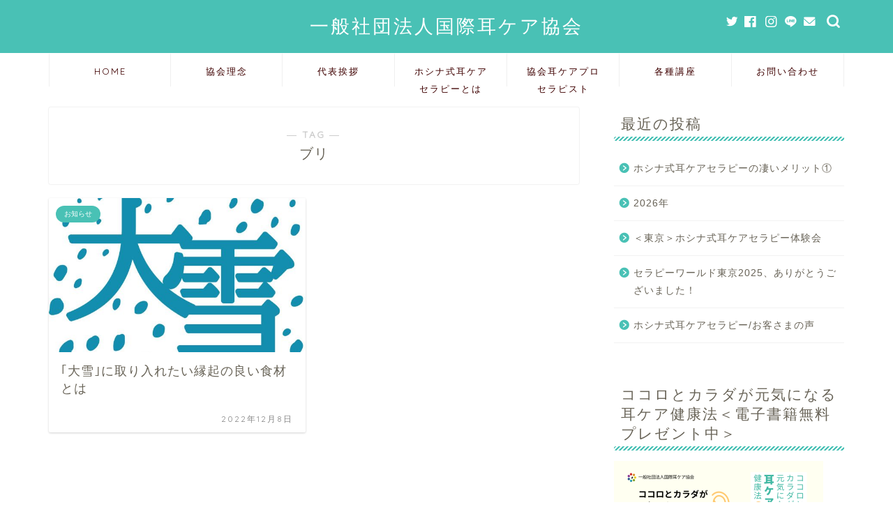

--- FILE ---
content_type: text/html; charset=UTF-8
request_url: https://mimi-care.com/tag/%E3%83%96%E3%83%AA/
body_size: 11205
content:
<!DOCTYPE html>
<html lang="ja">
<head prefix="og: http://ogp.me/ns# fb: http://ogp.me/ns/fb# article: http://ogp.me/ns/article#">
<meta charset="utf-8">
<meta http-equiv="X-UA-Compatible" content="IE=edge">
<meta name="viewport" content="width=device-width, initial-scale=1">
<!-- ここからOGP -->
<meta property="og:type" content="blog">
<meta property="og:title" content="ブリタグの記事一覧｜一般社団法人国際耳ケア協会">
<meta property="og:url" content="https://mimi-care.com/tag/fm%e3%82%a6%e3%82%a4%e3%83%b3%e3%82%b0/">
<meta property="og:image" content="https://c.stat100.ameba.jp/ameblo/symbols/v3.20.0/svg/gray/editor_link.svg">
<meta property="og:site_name" content="一般社団法人国際耳ケア協会">
<meta property="fb:admins" content="">
<meta name="twitter:card" content="summary">
<!-- ここまでOGP --> 

<link rel="canonical" href="https://mimi-care.com">
<title>【ブリ】タグの記事一覧｜一般社団法人国際耳ケア協会</title>
<link rel='dns-prefetch' href='//ajax.googleapis.com' />
<link rel='dns-prefetch' href='//cdnjs.cloudflare.com' />
<link rel='dns-prefetch' href='//use.fontawesome.com' />
<link rel='dns-prefetch' href='//s.w.org' />
<link rel="alternate" type="application/rss+xml" title="一般社団法人国際耳ケア協会 &raquo; フィード" href="https://mimi-care.com/feed/" />
<link rel="alternate" type="application/rss+xml" title="一般社団法人国際耳ケア協会 &raquo; コメントフィード" href="https://mimi-care.com/comments/feed/" />
<link rel="alternate" type="application/rss+xml" title="一般社団法人国際耳ケア協会 &raquo; ブリ タグのフィード" href="https://mimi-care.com/tag/%e3%83%96%e3%83%aa/feed/" />
		<script type="text/javascript">
			window._wpemojiSettings = {"baseUrl":"https:\/\/s.w.org\/images\/core\/emoji\/13.0.0\/72x72\/","ext":".png","svgUrl":"https:\/\/s.w.org\/images\/core\/emoji\/13.0.0\/svg\/","svgExt":".svg","source":{"concatemoji":"https:\/\/mimi-care.com\/wp-includes\/js\/wp-emoji-release.min.js?ver=5.5.17"}};
			!function(e,a,t){var n,r,o,i=a.createElement("canvas"),p=i.getContext&&i.getContext("2d");function s(e,t){var a=String.fromCharCode;p.clearRect(0,0,i.width,i.height),p.fillText(a.apply(this,e),0,0);e=i.toDataURL();return p.clearRect(0,0,i.width,i.height),p.fillText(a.apply(this,t),0,0),e===i.toDataURL()}function c(e){var t=a.createElement("script");t.src=e,t.defer=t.type="text/javascript",a.getElementsByTagName("head")[0].appendChild(t)}for(o=Array("flag","emoji"),t.supports={everything:!0,everythingExceptFlag:!0},r=0;r<o.length;r++)t.supports[o[r]]=function(e){if(!p||!p.fillText)return!1;switch(p.textBaseline="top",p.font="600 32px Arial",e){case"flag":return s([127987,65039,8205,9895,65039],[127987,65039,8203,9895,65039])?!1:!s([55356,56826,55356,56819],[55356,56826,8203,55356,56819])&&!s([55356,57332,56128,56423,56128,56418,56128,56421,56128,56430,56128,56423,56128,56447],[55356,57332,8203,56128,56423,8203,56128,56418,8203,56128,56421,8203,56128,56430,8203,56128,56423,8203,56128,56447]);case"emoji":return!s([55357,56424,8205,55356,57212],[55357,56424,8203,55356,57212])}return!1}(o[r]),t.supports.everything=t.supports.everything&&t.supports[o[r]],"flag"!==o[r]&&(t.supports.everythingExceptFlag=t.supports.everythingExceptFlag&&t.supports[o[r]]);t.supports.everythingExceptFlag=t.supports.everythingExceptFlag&&!t.supports.flag,t.DOMReady=!1,t.readyCallback=function(){t.DOMReady=!0},t.supports.everything||(n=function(){t.readyCallback()},a.addEventListener?(a.addEventListener("DOMContentLoaded",n,!1),e.addEventListener("load",n,!1)):(e.attachEvent("onload",n),a.attachEvent("onreadystatechange",function(){"complete"===a.readyState&&t.readyCallback()})),(n=t.source||{}).concatemoji?c(n.concatemoji):n.wpemoji&&n.twemoji&&(c(n.twemoji),c(n.wpemoji)))}(window,document,window._wpemojiSettings);
		</script>
		<style type="text/css">
img.wp-smiley,
img.emoji {
	display: inline !important;
	border: none !important;
	box-shadow: none !important;
	height: 1em !important;
	width: 1em !important;
	margin: 0 .07em !important;
	vertical-align: -0.1em !important;
	background: none !important;
	padding: 0 !important;
}
</style>
	<link rel='stylesheet' id='wp-block-library-css'  href='https://mimi-care.com/wp-includes/css/dist/block-library/style.min.css?ver=5.5.17' type='text/css' media='all' />
<link rel='stylesheet' id='parent-style-css'  href='https://mimi-care.com/wp-content/themes/jin/style.css?ver=5.5.17' type='text/css' media='all' />
<link rel='stylesheet' id='theme-style-css'  href='https://mimi-care.com/wp-content/themes/jin-child/style.css?ver=5.5.17' type='text/css' media='all' />
<link rel='stylesheet' id='fontawesome-style-css'  href='https://use.fontawesome.com/releases/v5.6.3/css/all.css?ver=5.5.17' type='text/css' media='all' />
<link rel='stylesheet' id='swiper-style-css'  href='https://cdnjs.cloudflare.com/ajax/libs/Swiper/4.0.7/css/swiper.min.css?ver=5.5.17' type='text/css' media='all' />
<link rel="https://api.w.org/" href="https://mimi-care.com/wp-json/" /><link rel="alternate" type="application/json" href="https://mimi-care.com/wp-json/wp/v2/tags/557" />	<style type="text/css">
		#wrapper{
							background-color: #ffffff;
				background-image: url();
					}
		.related-entry-headline-text span:before,
		#comment-title span:before,
		#reply-title span:before{
			background-color: #49c1b5;
			border-color: #49c1b5!important;
		}
		
		#breadcrumb:after,
		#page-top a{	
			background-color: #49c1b5;
		}
				footer{
			background-color: #49c1b5;
		}
		.footer-inner a,
		#copyright,
		#copyright-center{
			border-color: #fff!important;
			color: #fff!important;
		}
		#footer-widget-area
		{
			border-color: #fff!important;
		}
				.page-top-footer a{
			color: #49c1b5!important;
		}
				#breadcrumb ul li,
		#breadcrumb ul li a{
			color: #49c1b5!important;
		}
		
		body,
		a,
		a:link,
		a:visited,
		.my-profile,
		.widgettitle,
		.tabBtn-mag label{
			color: #686357;
		}
		a:hover{
			color: #ff89d2;
		}
						.widget_nav_menu ul > li > a:before,
		.widget_categories ul > li > a:before,
		.widget_pages ul > li > a:before,
		.widget_recent_entries ul > li > a:before,
		.widget_archive ul > li > a:before,
		.widget_archive form:after,
		.widget_categories form:after,
		.widget_nav_menu ul > li > ul.sub-menu > li > a:before,
		.widget_categories ul > li > .children > li > a:before,
		.widget_pages ul > li > .children > li > a:before,
		.widget_nav_menu ul > li > ul.sub-menu > li > ul.sub-menu li > a:before,
		.widget_categories ul > li > .children > li > .children li > a:before,
		.widget_pages ul > li > .children > li > .children li > a:before{
			color: #49c1b5;
		}
		.widget_nav_menu ul .sub-menu .sub-menu li a:before{
			background-color: #686357!important;
		}
		footer .footer-widget,
		footer .footer-widget a,
		footer .footer-widget ul li,
		.footer-widget.widget_nav_menu ul > li > a:before,
		.footer-widget.widget_categories ul > li > a:before,
		.footer-widget.widget_recent_entries ul > li > a:before,
		.footer-widget.widget_pages ul > li > a:before,
		.footer-widget.widget_archive ul > li > a:before,
		footer .widget_tag_cloud .tagcloud a:before{
			color: #fff!important;
			border-color: #fff!important;
		}
		footer .footer-widget .widgettitle{
			color: #fff!important;
			border-color: #49c1b5!important;
		}
		footer .widget_nav_menu ul .children .children li a:before,
		footer .widget_categories ul .children .children li a:before,
		footer .widget_nav_menu ul .sub-menu .sub-menu li a:before{
			background-color: #fff!important;
		}
		#drawernav a:hover,
		.post-list-title,
		#prev-next p,
		#toc_container .toc_list li a{
			color: #686357!important;
		}
		
		#header-box{
			background-color: #49c1b5;
		}
						@media (min-width: 768px) {
		#header-box .header-box10-bg:before,
		#header-box .header-box11-bg:before{
			border-radius: 2px;
		}
		}
										@media (min-width: 768px) {
			.top-image-meta{
				margin-top: calc(0px - 30px);
			}
		}
		@media (min-width: 1200px) {
			.top-image-meta{
				margin-top: calc(0px);
			}
		}
				.pickup-contents:before{
			background-color: #49c1b5!important;
		}
		
		.main-image-text{
			color: #c3dd00;
		}
		.main-image-text-sub{
			color: #686357;
		}
		
				@media (min-width: 481px) {
			#site-info{
				padding-top: 20px!important;
				padding-bottom: 20px!important;
			}
		}
		
		#site-info span a{
			color: #ffffff!important;
		}
		
				#headmenu .headsns .line a svg{
			fill: #ffffff!important;
		}
		#headmenu .headsns a,
		#headmenu{
			color: #ffffff!important;
			border-color:#ffffff!important;
		}
						.profile-follow .line-sns a svg{
			fill: #49c1b5!important;
		}
		.profile-follow .line-sns a:hover svg{
			fill: #49c1b5!important;
		}
		.profile-follow a{
			color: #49c1b5!important;
			border-color:#49c1b5!important;
		}
		.profile-follow a:hover,
		#headmenu .headsns a:hover{
			color:#49c1b5!important;
			border-color:#49c1b5!important;
		}
				.search-box:hover{
			color:#49c1b5!important;
			border-color:#49c1b5!important;
		}
				#header #headmenu .headsns .line a:hover svg{
			fill:#49c1b5!important;
		}
		.cps-icon-bar,
		#navtoggle:checked + .sp-menu-open .cps-icon-bar{
			background-color: #ffffff;
		}
		#nav-container{
			background-color: #ffffff;
		}
		.menu-box .menu-item svg{
			fill:#3f0000;
		}
		#drawernav ul.menu-box > li > a,
		#drawernav2 ul.menu-box > li > a,
		#drawernav3 ul.menu-box > li > a,
		#drawernav4 ul.menu-box > li > a,
		#drawernav5 ul.menu-box > li > a,
		#drawernav ul.menu-box > li.menu-item-has-children:after,
		#drawernav2 ul.menu-box > li.menu-item-has-children:after,
		#drawernav3 ul.menu-box > li.menu-item-has-children:after,
		#drawernav4 ul.menu-box > li.menu-item-has-children:after,
		#drawernav5 ul.menu-box > li.menu-item-has-children:after{
			color: #3f0000!important;
		}
		#drawernav ul.menu-box li a,
		#drawernav2 ul.menu-box li a,
		#drawernav3 ul.menu-box li a,
		#drawernav4 ul.menu-box li a,
		#drawernav5 ul.menu-box li a{
			font-size: 13px!important;
		}
		#drawernav3 ul.menu-box > li{
			color: #686357!important;
		}
		#drawernav4 .menu-box > .menu-item > a:after,
		#drawernav3 .menu-box > .menu-item > a:after,
		#drawernav .menu-box > .menu-item > a:after{
			background-color: #3f0000!important;
		}
		#drawernav2 .menu-box > .menu-item:hover,
		#drawernav5 .menu-box > .menu-item:hover{
			border-top-color: #49c1b5!important;
		}
				.cps-info-bar a{
			background-color: #ffcd44!important;
		}
				@media (min-width: 768px) {
			.post-list-mag .post-list-item:not(:nth-child(2n)){
				margin-right: 2.6%;
			}
		}
				@media (min-width: 768px) {
			#tab-1:checked ~ .tabBtn-mag li [for="tab-1"]:after,
			#tab-2:checked ~ .tabBtn-mag li [for="tab-2"]:after,
			#tab-3:checked ~ .tabBtn-mag li [for="tab-3"]:after,
			#tab-4:checked ~ .tabBtn-mag li [for="tab-4"]:after{
				border-top-color: #49c1b5!important;
			}
			.tabBtn-mag label{
				border-bottom-color: #49c1b5!important;
			}
		}
		#tab-1:checked ~ .tabBtn-mag li [for="tab-1"],
		#tab-2:checked ~ .tabBtn-mag li [for="tab-2"],
		#tab-3:checked ~ .tabBtn-mag li [for="tab-3"],
		#tab-4:checked ~ .tabBtn-mag li [for="tab-4"],
		#prev-next a.next:after,
		#prev-next a.prev:after,
		.more-cat-button a:hover span:before{
			background-color: #49c1b5!important;
		}
		

		.swiper-slide .post-list-cat,
		.post-list-mag .post-list-cat,
		.post-list-mag3col .post-list-cat,
		.post-list-mag-sp1col .post-list-cat,
		.swiper-pagination-bullet-active,
		.pickup-cat,
		.post-list .post-list-cat,
		#breadcrumb .bcHome a:hover span:before,
		.popular-item:nth-child(1) .pop-num,
		.popular-item:nth-child(2) .pop-num,
		.popular-item:nth-child(3) .pop-num{
			background-color: #49c1b5!important;
		}
		.sidebar-btn a,
		.profile-sns-menu{
			background-color: #49c1b5!important;
		}
		.sp-sns-menu a,
		.pickup-contents-box a:hover .pickup-title{
			border-color: #49c1b5!important;
			color: #49c1b5!important;
		}
				.pro-line svg{
			fill: #49c1b5!important;
		}
		.cps-post-cat a,
		.meta-cat,
		.popular-cat{
			background-color: #49c1b5!important;
			border-color: #49c1b5!important;
		}
		.tagicon,
		.tag-box a,
		#toc_container .toc_list > li,
		#toc_container .toc_title{
			color: #49c1b5!important;
		}
		.widget_tag_cloud a::before{
			color: #686357!important;
		}
		.tag-box a,
		#toc_container:before{
			border-color: #49c1b5!important;
		}
		.cps-post-cat a:hover{
			color: #ff89d2!important;
		}
		.pagination li:not([class*="current"]) a:hover,
		.widget_tag_cloud a:hover{
			background-color: #49c1b5!important;
		}
		.pagination li:not([class*="current"]) a:hover{
			opacity: 0.5!important;
		}
		.pagination li.current a{
			background-color: #49c1b5!important;
			border-color: #49c1b5!important;
		}
		.nextpage a:hover span {
			color: #49c1b5!important;
			border-color: #49c1b5!important;
		}
		.cta-content:before{
			background-color: #3b4675!important;
		}
		.cta-text,
		.info-title{
			color: #fff!important;
		}
		#footer-widget-area.footer_style1 .widgettitle{
			border-color: #49c1b5!important;
		}
		.sidebar_style1 .widgettitle,
		.sidebar_style5 .widgettitle{
			border-color: #49c1b5!important;
		}
		.sidebar_style2 .widgettitle,
		.sidebar_style4 .widgettitle,
		.sidebar_style6 .widgettitle,
		#home-bottom-widget .widgettitle,
		#home-top-widget .widgettitle,
		#post-bottom-widget .widgettitle,
		#post-top-widget .widgettitle{
			background-color: #49c1b5!important;
		}
		#home-bottom-widget .widget_search .search-box input[type="submit"],
		#home-top-widget .widget_search .search-box input[type="submit"],
		#post-bottom-widget .widget_search .search-box input[type="submit"],
		#post-top-widget .widget_search .search-box input[type="submit"]{
			background-color: #49c1b5!important;
		}
		
		.tn-logo-size{
			font-size: 200%!important;
		}
		@media (min-width: 481px) {
		.tn-logo-size img{
			width: calc(200%*0.5)!important;
		}
		}
		@media (min-width: 768px) {
		.tn-logo-size img{
			width: calc(200%*2.2)!important;
		}
		}
		@media (min-width: 1200px) {
		.tn-logo-size img{
			width: 200%!important;
		}
		}
		.sp-logo-size{
			font-size: 120%!important;
		}
		.sp-logo-size img{
			width: 120%!important;
		}
				.cps-post-main ul > li:before,
		.cps-post-main ol > li:before{
			background-color: #49c1b5!important;
		}
		.profile-card .profile-title{
			background-color: #49c1b5!important;
		}
		.profile-card{
			border-color: #49c1b5!important;
		}
		.cps-post-main a{
			color:#ef8f2f;
		}
		.cps-post-main .marker{
			background: -webkit-linear-gradient( transparent 60%, #fff1ce 0% ) ;
			background: linear-gradient( transparent 60%, #fff1ce 0% ) ;
		}
		.cps-post-main .marker2{
			background: -webkit-linear-gradient( transparent 60%, #a9eaf2 0% ) ;
			background: linear-gradient( transparent 60%, #a9eaf2 0% ) ;
		}
		.cps-post-main .jic-sc{
			color:#e9546b;
		}
		
		
		.simple-box1{
			border-color:#3b4675!important;
		}
		.simple-box2{
			border-color:#f2bf7d!important;
		}
		.simple-box3{
			border-color:#b5e28a!important;
		}
		.simple-box4{
			border-color:#7badd8!important;
		}
		.simple-box4:before{
			background-color: #7badd8;
		}
		.simple-box5{
			border-color:#e896c7!important;
		}
		.simple-box5:before{
			background-color: #e896c7;
		}
		.simple-box6{
			background-color:#fffdef!important;
		}
		.simple-box7{
			border-color:#def1f9!important;
		}
		.simple-box7:before{
			background-color:#def1f9!important;
		}
		.simple-box8{
			border-color:#96ddc1!important;
		}
		.simple-box8:before{
			background-color:#96ddc1!important;
		}
		.simple-box9:before{
			background-color:#e1c0e8!important;
		}
				.simple-box9:after{
			border-color:#e1c0e8 #e1c0e8 #fff #fff!important;
		}
				
		.kaisetsu-box1:before,
		.kaisetsu-box1-title{
			background-color:#ffb49e!important;
		}
		.kaisetsu-box2{
			border-color:#3b4675!important;
		}
		.kaisetsu-box2-title{
			background-color:#3b4675!important;
		}
		.kaisetsu-box4{
			border-color:#ea91a9!important;
		}
		.kaisetsu-box4-title{
			background-color:#ea91a9!important;
		}
		.kaisetsu-box5:before{
			background-color:#57b3ba!important;
		}
		.kaisetsu-box5-title{
			background-color:#57b3ba!important;
		}
		
		.concept-box1{
			border-color:#85db8f!important;
		}
		.concept-box1:after{
			background-color:#85db8f!important;
		}
		.concept-box1:before{
			content:"ポイント"!important;
			color:#85db8f!important;
		}
		.concept-box2{
			border-color:#f7cf6a!important;
		}
		.concept-box2:after{
			background-color:#f7cf6a!important;
		}
		.concept-box2:before{
			content:"注意点"!important;
			color:#f7cf6a!important;
		}
		.concept-box3{
			border-color:#86cee8!important;
		}
		.concept-box3:after{
			background-color:#86cee8!important;
		}
		.concept-box3:before{
			content:"良い例"!important;
			color:#86cee8!important;
		}
		.concept-box4{
			border-color:#ed8989!important;
		}
		.concept-box4:after{
			background-color:#ed8989!important;
		}
		.concept-box4:before{
			content:"悪い例"!important;
			color:#ed8989!important;
		}
		.concept-box5{
			border-color:#9e9e9e!important;
		}
		.concept-box5:after{
			background-color:#9e9e9e!important;
		}
		.concept-box5:before{
			content:"参考"!important;
			color:#9e9e9e!important;
		}
		.concept-box6{
			border-color:#8eaced!important;
		}
		.concept-box6:after{
			background-color:#8eaced!important;
		}
		.concept-box6:before{
			content:"メモ"!important;
			color:#8eaced!important;
		}
		
		.innerlink-box1,
		.blog-card{
			border-color:#ffcd44!important;
		}
		.innerlink-box1-title{
			background-color:#ffcd44!important;
			border-color:#ffcd44!important;
		}
		.innerlink-box1:before,
		.blog-card-hl-box{
			background-color:#ffcd44!important;
		}
				
		.jin-ac-box01-title::after{
			color: #49c1b5;
		}
		
		.color-button01 a,
		.color-button01 a:hover,
		.color-button01:before{
			background-color: #3b4675!important;
		}
		.top-image-btn-color a,
		.top-image-btn-color a:hover,
		.top-image-btn-color:before{
			background-color: #ffcd44!important;
		}
		.color-button02 a,
		.color-button02 a:hover,
		.color-button02:before{
			background-color: #ffcd44!important;
		}
		
		.color-button01-big a,
		.color-button01-big a:hover,
		.color-button01-big:before{
			background-color: #ffcd44!important;
		}
		.color-button01-big a,
		.color-button01-big:before{
			border-radius: 5px!important;
		}
		.color-button01-big a{
			padding-top: 20px!important;
			padding-bottom: 20px!important;
		}
		
		.color-button02-big a,
		.color-button02-big a:hover,
		.color-button02-big:before{
			background-color: #495175!important;
		}
		.color-button02-big a,
		.color-button02-big:before{
			border-radius: 40px!important;
		}
		.color-button02-big a{
			padding-top: 20px!important;
			padding-bottom: 20px!important;
		}
				.color-button01-big{
			width: 75%!important;
		}
		.color-button02-big{
			width: 75%!important;
		}
				
		
					.top-image-btn-color:before,
			.color-button01:before,
			.color-button02:before,
			.color-button01-big:before,
			.color-button02-big:before{
				bottom: -1px;
				left: -1px;
				width: 100%;
				height: 100%;
				border-radius: 6px;
				box-shadow: 0px 1px 5px 0px rgba(0, 0, 0, 0.25);
				-webkit-transition: all .4s;
				transition: all .4s;
			}
			.top-image-btn-color a:hover,
			.color-button01 a:hover,
			.color-button02 a:hover,
			.color-button01-big a:hover,
			.color-button02-big a:hover{
				-webkit-transform: translateY(2px);
				transform: translateY(2px);
				-webkit-filter: brightness(0.95);
				 filter: brightness(0.95);
			}
			.top-image-btn-color:hover:before,
			.color-button01:hover:before,
			.color-button02:hover:before,
			.color-button01-big:hover:before,
			.color-button02-big:hover:before{
				-webkit-transform: translateY(2px);
				transform: translateY(2px);
				box-shadow: none!important;
			}
				
		.h2-style01 h2,
		.h2-style02 h2:before,
		.h2-style03 h2,
		.h2-style04 h2:before,
		.h2-style05 h2,
		.h2-style07 h2:before,
		.h2-style07 h2:after,
		.h3-style03 h3:before,
		.h3-style02 h3:before,
		.h3-style05 h3:before,
		.h3-style07 h3:before,
		.h2-style08 h2:after,
		.h2-style10 h2:before,
		.h2-style10 h2:after,
		.h3-style02 h3:after,
		.h4-style02 h4:before{
			background-color: #49c1b5!important;
		}
		.h3-style01 h3,
		.h3-style04 h3,
		.h3-style05 h3,
		.h3-style06 h3,
		.h4-style01 h4,
		.h2-style02 h2,
		.h2-style08 h2,
		.h2-style08 h2:before,
		.h2-style09 h2,
		.h4-style03 h4{
			border-color: #49c1b5!important;
		}
		.h2-style05 h2:before{
			border-top-color: #49c1b5!important;
		}
		.h2-style06 h2:before,
		.sidebar_style3 .widgettitle:after{
			background-image: linear-gradient(
				-45deg,
				transparent 25%,
				#49c1b5 25%,
				#49c1b5 50%,
				transparent 50%,
				transparent 75%,
				#49c1b5 75%,
				#49c1b5			);
		}
				.jin-h2-icons.h2-style02 h2 .jic:before,
		.jin-h2-icons.h2-style04 h2 .jic:before,
		.jin-h2-icons.h2-style06 h2 .jic:before,
		.jin-h2-icons.h2-style07 h2 .jic:before,
		.jin-h2-icons.h2-style08 h2 .jic:before,
		.jin-h2-icons.h2-style09 h2 .jic:before,
		.jin-h2-icons.h2-style10 h2 .jic:before,
		.jin-h3-icons.h3-style01 h3 .jic:before,
		.jin-h3-icons.h3-style02 h3 .jic:before,
		.jin-h3-icons.h3-style03 h3 .jic:before,
		.jin-h3-icons.h3-style04 h3 .jic:before,
		.jin-h3-icons.h3-style05 h3 .jic:before,
		.jin-h3-icons.h3-style06 h3 .jic:before,
		.jin-h3-icons.h3-style07 h3 .jic:before,
		.jin-h4-icons.h4-style01 h4 .jic:before,
		.jin-h4-icons.h4-style02 h4 .jic:before,
		.jin-h4-icons.h4-style03 h4 .jic:before,
		.jin-h4-icons.h4-style04 h4 .jic:before{
			color:#49c1b5;
		}
		
		@media all and (-ms-high-contrast:none){
			*::-ms-backdrop, .color-button01:before,
			.color-button02:before,
			.color-button01-big:before,
			.color-button02-big:before{
				background-color: #595857!important;
			}
		}
		
		.jin-lp-h2 h2,
		.jin-lp-h2 h2{
			background-color: transparent!important;
			border-color: transparent!important;
			color: #686357!important;
		}
		.jincolumn-h3style2{
			border-color:#49c1b5!important;
		}
		.jinlph2-style1 h2:first-letter{
			color:#49c1b5!important;
		}
		.jinlph2-style2 h2,
		.jinlph2-style3 h2{
			border-color:#49c1b5!important;
		}
		.jin-photo-title .jin-fusen1-down,
		.jin-photo-title .jin-fusen1-even,
		.jin-photo-title .jin-fusen1-up{
			border-left-color:#49c1b5;
		}
		.jin-photo-title .jin-fusen2,
		.jin-photo-title .jin-fusen3{
			background-color:#49c1b5;
		}
		.jin-photo-title .jin-fusen2:before,
		.jin-photo-title .jin-fusen3:before {
			border-top-color: #49c1b5;
		}
		.has-huge-font-size{
			font-size:42px!important;
		}
		.has-large-font-size{
			font-size:36px!important;
		}
		.has-medium-font-size{
			font-size:20px!important;
		}
		.has-normal-font-size{
			font-size:16px!important;
		}
		.has-small-font-size{
			font-size:13px!important;
		}
		
		
	</style>
<link rel="icon" href="https://mimi-care.com/wp-content/uploads/2020/11/cropped-logo-32x32.jpg" sizes="32x32" />
<link rel="icon" href="https://mimi-care.com/wp-content/uploads/2020/11/cropped-logo-192x192.jpg" sizes="192x192" />
<link rel="apple-touch-icon" href="https://mimi-care.com/wp-content/uploads/2020/11/cropped-logo-180x180.jpg" />
<meta name="msapplication-TileImage" content="https://mimi-care.com/wp-content/uploads/2020/11/cropped-logo-270x270.jpg" />
		<style type="text/css" id="wp-custom-css">
			.proflink a{
	display:block;
	text-align:center;
	padding:7px 10px;
	background:#aaa;/*カラーは変更*/
	width:50%;
	margin:0 auto;
	margin-top:20px;
	border-radius:20px;
	border:3px double #fff;
	font-size:0.65rem;
	color:#fff;
}
.proflink a:hover{
		opacity:0.75;
}
@media (max-width: 767px) {
	.proflink a{
		margin-bottom:10px;
	}
}		</style>
			
<!--カエレバCSS-->
<!--アプリーチCSS-->

<!-- Global site tag (gtag.js) - Google Analytics -->
<script async src="https://www.googletagmanager.com/gtag/js?id=G-6G0BHTMWBQ"></script>
<script>
  window.dataLayer = window.dataLayer || [];
  function gtag(){dataLayer.push(arguments);}
  gtag('js', new Date());

  gtag('config', 'G-6G0BHTMWBQ');
</script>
</head>
<body class="archive tag tag-557" id="nofont-style">
<div id="wrapper">

		
	<div id="scroll-content" class="animate">
	
		<!--ヘッダー-->

					<div id="header-box" class="tn_on header-box animate">
	<div id="header" class="header-type2 header animate">
		
		<div id="site-info" class="ef">
												<span class="tn-logo-size"><a href='https://mimi-care.com/' title='一般社団法人国際耳ケア協会' rel='home'>一般社団法人国際耳ケア協会</a></span>
									</div>

	
				<div id="headmenu">
			<span class="headsns tn_sns_on">
									<span class="twitter"><a href="#"><i class="jic-type jin-ifont-twitter" aria-hidden="true"></i></a></span>
													<span class="facebook">
					<a href="#"><i class="jic-type jin-ifont-facebook" aria-hidden="true"></i></a>
					</span>
													<span class="instagram">
					<a href="#"><i class="jic-type jin-ifont-instagram" aria-hidden="true"></i></a>
					</span>
									
									<span class="line">
						<a href="#" target="_blank"><i class="jic-type jin-ifont-line" aria-hidden="true"></i></a>
					</span>
													<span class="jin-contact">
					<a href="#"><i class="jic-type jin-ifont-mail" aria-hidden="true"></i></a>
					</span>
					

			</span>
			<span class="headsearch tn_search_on">
				<form class="search-box" role="search" method="get" id="searchform" action="https://mimi-care.com/">
	<input type="search" placeholder="" class="text search-text" value="" name="s" id="s">
	<input type="submit" id="searchsubmit" value="&#xe931;">
</form>
			</span>
		</div>
		
	</div>
	
		
</div>

	

	
	<!--ヘッダー画像-->
													<!--ヘッダー画像-->

	
	<!--グローバルナビゲーション layout1-->
				<div id="nav-container" class="header-style5-animate animate">
			<div id="drawernav2" class="ef">
				<nav class="fixed-content"><ul class="menu-box"><li class="menu-item menu-item-type-custom menu-item-object-custom menu-item-home menu-item-43"><a href="https://mimi-care.com/">HOME</a></li>
<li class="menu-item menu-item-type-post_type menu-item-object-page menu-item-42"><a href="https://mimi-care.com/idea/">協会理念</a></li>
<li class="menu-item menu-item-type-post_type menu-item-object-page menu-item-49"><a href="https://mimi-care.com/greetings/">代表挨拶</a></li>
<li class="menu-item menu-item-type-post_type menu-item-object-page menu-item-55"><a href="https://mimi-care.com/about_mimicare/">ホシナ式耳ケアセラピーとは</a></li>
<li class="menu-item menu-item-type-post_type menu-item-object-page menu-item-1214"><a href="https://mimi-care.com/member2021/">協会耳ケアプロセラピスト</a></li>
<li class="menu-item menu-item-type-post_type menu-item-object-page menu-item-has-children menu-item-61"><a href="https://mimi-care.com/course/">各種講座</a>
<ul class="sub-menu">
	<li class="menu-item menu-item-type-post_type menu-item-object-page menu-item-2138"><a href="https://mimi-care.com/course/voice/">受講者の声</a></li>
</ul>
</li>
<li class="menu-item menu-item-type-custom menu-item-object-custom menu-item-68"><a href="https://www.reservestock.jp/page/inquiry_form/41026">お問い合わせ</a></li>
</ul></nav>			</div>
		</div>
				<!--グローバルナビゲーション layout1-->
		
		<!--ヘッダー-->

		<div class="clearfix"></div>

			
														
		
	<div id="contents">
		
		<!--メインコンテンツ-->
		<main id="main-contents" class="main-contents article_style1 animate" itemscope itemtype="https://schema.org/Blog">
			<section class="cps-post-box hentry">
				<header class="archive-post-header">
											<span class="archive-title-sub ef">― TAG ―</span>
						<h1 class="archive-title entry-title" itemprop="headline">ブリ</h1>
										<div class="cps-post-meta vcard">
						<span class="writer fn" itemprop="author" itemscope itemtype="https://schema.org/Person"><span itemprop="name">国際耳ケア協会</span></span>
					</div>
				</header>
			</section>

			<section class="entry-content archive-box">
				<div class="toppost-list-box-simple">

	<div class="post-list-mag">
				<article class="post-list-item" itemscope itemtype="https://schema.org/BlogPosting">
	<a class="post-list-link" rel="bookmark" href="https://mimi-care.com/20221208-2/" itemprop='mainEntityOfPage'>
		<div class="post-list-inner">
			<div class="post-list-thumb" itemprop="image" itemscope itemtype="https://schema.org/ImageObject">
															<img src="https://mimi-care.com/wp-content/uploads/2022/12/931322-600x360.jpg" class="attachment-small_size size-small_size wp-post-image" alt="" loading="lazy" width ="368" height ="207" />						<meta itemprop="url" content="https://mimi-care.com/wp-content/uploads/2022/12/931322-600x360.jpg">
						<meta itemprop="width" content="640">
						<meta itemprop="height" content="360">
												</div>
			<div class="post-list-meta vcard">
								<span class="post-list-cat category-news" style="background-color:!important;" itemprop="keywords">お知らせ</span>
				
				<h2 class="post-list-title entry-title" itemprop="headline">｢大雪｣に取り入れたい縁起の良い食材とは</h2>

									<span class="post-list-date date updated ef" itemprop="datePublished dateModified" datetime="2022-12-08" content="2022-12-08">2022年12月8日</span>
				
				<span class="writer fn" itemprop="author" itemscope itemtype="https://schema.org/Person"><span itemprop="name">国際耳ケア協会</span></span>

				<div class="post-list-publisher" itemprop="publisher" itemscope itemtype="https://schema.org/Organization">
					<span itemprop="logo" itemscope itemtype="https://schema.org/ImageObject">
						<span itemprop="url"></span>
					</span>
					<span itemprop="name">一般社団法人国際耳ケア協会</span>
				</div>
			</div>
		</div>
	</a>
</article>		
		<section class="pager-top">
					</section>
	</div>
</div>			</section>
			
											</main>

		<!--サイドバー-->
<div id="sidebar" class="sideber sidebar_style3 animate" role="complementary" itemscope itemtype="https://schema.org/WPSideBar">
		
	
		<div id="recent-posts-2" class="widget widget_recent_entries">
		<div class="widgettitle ef">最近の投稿</div>
		<ul>
											<li>
					<a href="https://mimi-care.com/%e3%83%9b%e3%82%b7%e3%83%8a%e5%bc%8f%e8%80%b3%e3%82%b1%e3%82%a2%e3%82%bb%e3%83%a9%e3%83%94%e3%83%bc%e3%81%ae%e5%87%84%e3%81%84%e3%83%a1%e3%83%aa%e3%83%83%e3%83%88%e2%91%a0/">ホシナ式耳ケアセラピーの凄いメリット①</a>
									</li>
											<li>
					<a href="https://mimi-care.com/2026%e5%b9%b4/">2026年</a>
									</li>
											<li>
					<a href="https://mimi-care.com/%ef%bc%9c%e6%9d%b1%e4%ba%ac%ef%bc%9e%e3%83%9b%e3%82%b7%e3%83%8a%e5%bc%8f%e8%80%b3%e3%82%b1%e3%82%a2%e3%82%bb%e3%83%a9%e3%83%94%e3%83%bc%e4%bd%93%e9%a8%93%e4%bc%9a/">＜東京＞ホシナ式耳ケアセラピー体験会</a>
									</li>
											<li>
					<a href="https://mimi-care.com/20251029/">セラピーワールド東京2025、ありがとうございました！</a>
									</li>
											<li>
					<a href="https://mimi-care.com/voice/">ホシナ式耳ケアセラピー/お客さまの声</a>
									</li>
					</ul>

		</div><div id="text-9" class="widget widget_text"><div class="widgettitle ef">ココロとカラダが元気になる耳ケア健康法＜電子書籍無料プレゼント中＞</div>			<div class="textwidget"><p><img loading="lazy" class="alignnone size-medium wp-image-2522" src="https://mimi-care.com/wp-content/uploads/2024/06/daec4b908802c9c07dac9ecbb3a60e3b-300x161.png" alt="" width="300" height="161" /></p>
<p>いつでもどこでも場所を選ばず行える！<br />
耳ケア健康法の電子書籍を無料で受け取れます。<br />
ぜひ毎日の健康にお役立て下さい。</p>
<p>＜ココロとカラダが元気になる耳ケア健康法＞<br />
<a href="https://resast.jp/subscribe/180345">https://resast.jp/subscribe/180345</a></p>
</div>
		</div><div id="text-3" class="widget widget_text"><div class="widgettitle ef">自分と家族のためのホーム耳ケア講座</div>			<div class="textwidget"><p><img loading="lazy" class="alignnone size-large wp-image-1208" src="https://mimi-care.com/wp-content/uploads/2021/08/739f066a6039a61e7fe2c8d4793a719b-1024x819.png" alt="" width="1024" height="819" srcset="https://mimi-care.com/wp-content/uploads/2021/08/739f066a6039a61e7fe2c8d4793a719b-1024x819.png 1024w, https://mimi-care.com/wp-content/uploads/2021/08/739f066a6039a61e7fe2c8d4793a719b-300x240.png 300w, https://mimi-care.com/wp-content/uploads/2021/08/739f066a6039a61e7fe2c8d4793a719b-768x614.png 768w, https://mimi-care.com/wp-content/uploads/2021/08/739f066a6039a61e7fe2c8d4793a719b-1536x1229.png 1536w, https://mimi-care.com/wp-content/uploads/2021/08/739f066a6039a61e7fe2c8d4793a719b.png 2000w, https://mimi-care.com/wp-content/uploads/2021/08/739f066a6039a61e7fe2c8d4793a719b-1024x819.png 856w" sizes="(max-width: 1024px) 100vw, 1024px" /></p>
<p>自分自身のメンテナンスとしての<br />
セルフケアができる耳ケアと</p>
<p>身近な家族をケアすることが<br />
できるようになる1dayの<br />
ホームケア講座です。</p>
<p>コロナ禍を考慮して<br />
少人数・リクエスト制にて<br />
開催いたします。</p>
<p>&#8212;&#8212;&#8212;&#8212;&#8212;&#8212;&#8212;&#8212;&#8212;&#8212;&#8211;</p>
<p>時間　3時間<br />
受講費　11,000円（税込）<br />
テキスト・サンプルオイル付き</p>
<p>詳しくはこちらから<br />
<a href="https://www.reservestock.jp/page/consecutive_events/6624">https://www.reservestock.jp/page/consecutive_events/6624</a></p>
</div>
		</div><div id="text-5" class="widget widget_text"><div class="widgettitle ef">一般社団法人国際耳ケア協会プレセミナー</div>			<div class="textwidget"><p><img loading="lazy" class="alignnone size-large wp-image-176" src="https://mimi-care.com/wp-content/uploads/2020/11/125790112_407016010488083_7855222668804926170_n-1024x768.jpg" alt="" width="1024" height="768" srcset="https://mimi-care.com/wp-content/uploads/2020/11/125790112_407016010488083_7855222668804926170_n-1024x768.jpg 1024w, https://mimi-care.com/wp-content/uploads/2020/11/125790112_407016010488083_7855222668804926170_n-300x225.jpg 300w, https://mimi-care.com/wp-content/uploads/2020/11/125790112_407016010488083_7855222668804926170_n-768x576.jpg 768w, https://mimi-care.com/wp-content/uploads/2020/11/125790112_407016010488083_7855222668804926170_n.jpg 1440w, https://mimi-care.com/wp-content/uploads/2020/11/125790112_407016010488083_7855222668804926170_n-1024x768.jpg 856w" sizes="(max-width: 1024px) 100vw, 1024px" /></p>
<p>耳ケアプロセラピストや<br />
養成講座に興味のある方は<br />
プレセミナーを受講して頂いております。</p>
<p>現在はコロナ禍ということもあり、<br />
リクエスト開催となっております。<br />
興味のある方はお問い合わせ下さいませ。</p>
<p>詳しくはこちらから<br />
<a href="https://www.reservestock.jp/page/consecutive_events/6587">https://www.reservestock.jp/page/consecutive_events/6587</a></p>
</div>
		</div><div id="text-7" class="widget widget_text"><div class="widgettitle ef">漢方チャクラオイル七輪 オイルケアセラピスト講座</div>			<div class="textwidget"><p>台湾の医科大学で研究開発されている特別なオイルの漢方チャクラオイル七輪を</p>
<p>・今ある仕事にプラスして<br />
・顧客満足度の向上に<br />
・メインビジネスとして</p>
<p>取り入れてもらえる3つの講座をご用意しました。</p>
<p>漢方チャクラオイル七輪は、インド薬草が精神面に。漢方生薬が身体面に作用し心身を快調に導きます。</p>
<p><img loading="lazy" class="alignnone size-full wp-image-1866" src="https://mimi-care.com/wp-content/uploads/2022/02/788ead301285bc2bc5ac259bccf37fce.png" alt="" width="940" height="788" srcset="https://mimi-care.com/wp-content/uploads/2022/02/788ead301285bc2bc5ac259bccf37fce.png 940w, https://mimi-care.com/wp-content/uploads/2022/02/788ead301285bc2bc5ac259bccf37fce-300x251.png 300w, https://mimi-care.com/wp-content/uploads/2022/02/788ead301285bc2bc5ac259bccf37fce-768x644.png 768w, https://mimi-care.com/wp-content/uploads/2022/02/788ead301285bc2bc5ac259bccf37fce.png 856w" sizes="(max-width: 940px) 100vw, 940px" /></p>
<p>&nbsp;</p>
<p>詳しくはこちらから<br />
<a href="https://mimi-care.com/20220208-2/">https://mimi-care.com/20220208-2/</a></p>
</div>
		</div><div id="text-8" class="widget widget_text"><div class="widgettitle ef">ラジオでも情報発信中！</div>			<div class="textwidget"><p><img loading="lazy" class="alignnone size-large wp-image-2152" src="https://mimi-care.com/wp-content/uploads/2022/10/e9afe7a2ea83a4edaf7cfcb5506362be-1024x1024.png" alt="" width="1024" height="1024" srcset="https://mimi-care.com/wp-content/uploads/2022/10/e9afe7a2ea83a4edaf7cfcb5506362be-1024x1024.png 1024w, https://mimi-care.com/wp-content/uploads/2022/10/e9afe7a2ea83a4edaf7cfcb5506362be-300x300.png 300w, https://mimi-care.com/wp-content/uploads/2022/10/e9afe7a2ea83a4edaf7cfcb5506362be-150x150.png 150w, https://mimi-care.com/wp-content/uploads/2022/10/e9afe7a2ea83a4edaf7cfcb5506362be-768x768.png 768w, https://mimi-care.com/wp-content/uploads/2022/10/e9afe7a2ea83a4edaf7cfcb5506362be.png 1080w, https://mimi-care.com/wp-content/uploads/2022/10/e9afe7a2ea83a4edaf7cfcb5506362be-1024x1024.png 856w" sizes="(max-width: 1024px) 100vw, 1024px" /></p>
<p>毎週火曜日 11:00～11:28</p>
<p>FMウイング 76.1Mhz</p>
<p>&nbsp;</p>
<p>中医学とフィットネスの知識を基に</p>
<p>季節にあった過ごし方や</p>
<p>季節ごとに不調の出やすい</p>
<p>心身のお悩みに役立つ情報を</p>
<p>お届けしています。</p>
</div>
		</div><div id="text-6" class="widget widget_text"><div class="widgettitle ef">ホシナの耳より健康情報</div>			<div class="textwidget"><p>YouTubeにて、健康情報をお届けしています。</p>
<p><img loading="lazy" class="alignnone size-large wp-image-1858" src="https://mimi-care.com/wp-content/uploads/2022/02/8196cacb5e020fc91c46639cc7a9f10b-1024x576.png" alt="" width="1024" height="576" srcset="https://mimi-care.com/wp-content/uploads/2022/02/8196cacb5e020fc91c46639cc7a9f10b-1024x576.png 1024w, https://mimi-care.com/wp-content/uploads/2022/02/8196cacb5e020fc91c46639cc7a9f10b-300x169.png 300w, https://mimi-care.com/wp-content/uploads/2022/02/8196cacb5e020fc91c46639cc7a9f10b-768x432.png 768w, https://mimi-care.com/wp-content/uploads/2022/02/8196cacb5e020fc91c46639cc7a9f10b-320x180.png 320w, https://mimi-care.com/wp-content/uploads/2022/02/8196cacb5e020fc91c46639cc7a9f10b-640x360.png 640w, https://mimi-care.com/wp-content/uploads/2022/02/8196cacb5e020fc91c46639cc7a9f10b.png 1280w, https://mimi-care.com/wp-content/uploads/2022/02/8196cacb5e020fc91c46639cc7a9f10b-1024x576.png 856w" sizes="(max-width: 1024px) 100vw, 1024px" /></p>
<p><a href="https://youtube.com/channel/UCZ1iPbwrLVY_rY6f8ns176w"><strong>ホシナサオリのYouTubeチャンネル</strong></a></p>
<p>&nbsp;</p>
</div>
		</div><div id="text-4" class="widget widget_text"><div class="widgettitle ef">ホシナサオリのFacebook</div>			<div class="textwidget"><p>～ 日々の活動はFacebookページからどうぞ ～</p>
<p><img loading="lazy" class="alignnone wp-image-348 size-full" src="https://mimi-care.com/wp-content/uploads/2020/12/128642331_2069728529830739_4654336396223782671_n.jpg" alt="" width="940" height="489" srcset="https://mimi-care.com/wp-content/uploads/2020/12/128642331_2069728529830739_4654336396223782671_n.jpg 940w, https://mimi-care.com/wp-content/uploads/2020/12/128642331_2069728529830739_4654336396223782671_n-300x156.jpg 300w, https://mimi-care.com/wp-content/uploads/2020/12/128642331_2069728529830739_4654336396223782671_n-768x400.jpg 768w, https://mimi-care.com/wp-content/uploads/2020/12/128642331_2069728529830739_4654336396223782671_n.jpg 856w" sizes="(max-width: 940px) 100vw, 940px" /></p>
<p><a href="https://www.facebook.com/saori.hoshina/">https://www.facebook.com/saori.hoshina/</a></p>
</div>
		</div><div id="text-2" class="widget widget_text"><div class="widgettitle ef">耳ケアセラピーが体験できるサロン</div>			<div class="textwidget"><p><strong>耳ケアサロンみみっくす</strong></p>
<p><strong>2021年12月6日（月）</strong><strong>移転OPEN！</strong></p>
<p><img loading="lazy" class="alignnone size-large wp-image-1672" src="https://mimi-care.com/wp-content/uploads/2021/12/263101092_2092081854272994_7579210007396925266_n-976x1024.jpg" alt="" width="976" height="1024" srcset="https://mimi-care.com/wp-content/uploads/2021/12/263101092_2092081854272994_7579210007396925266_n-976x1024.jpg 976w, https://mimi-care.com/wp-content/uploads/2021/12/263101092_2092081854272994_7579210007396925266_n-286x300.jpg 286w, https://mimi-care.com/wp-content/uploads/2021/12/263101092_2092081854272994_7579210007396925266_n-768x806.jpg 768w, https://mimi-care.com/wp-content/uploads/2021/12/263101092_2092081854272994_7579210007396925266_n-1464x1536.jpg 1464w, https://mimi-care.com/wp-content/uploads/2021/12/263101092_2092081854272994_7579210007396925266_n.jpg 1952w, https://mimi-care.com/wp-content/uploads/2021/12/263101092_2092081854272994_7579210007396925266_n-976x1024.jpg 856w" sizes="(max-width: 976px) 100vw, 976px" /></p>
<p>北海道帯広市西19条南4丁目2－12</p>
<p>☎：090-2819-4133<br />
LINE ID：＠mse0303f</p>
<p>営業時間：10時～17時<br />
定休日：日曜日</p>
<p>夜間・休日の営業は<br />
みみっくすHPからどうぞ<br />
<a href="https://33-care.com/">https://33-care.com/</a></p>
</div>
		</div><div id="search-2" class="widget widget_search"><form class="search-box" role="search" method="get" id="searchform" action="https://mimi-care.com/">
	<input type="search" placeholder="" class="text search-text" value="" name="s" id="s">
	<input type="submit" id="searchsubmit" value="&#xe931;">
</form>
</div>	
			</div>
	</div>
	<div class="clearfix"></div>
	<!--フッター-->
				<!-- breadcrumb -->
<div id="breadcrumb" class="footer_type1">
	<ul itemscope itemtype="https://schema.org/BreadcrumbList">
		
		<div class="page-top-footer"><a class="totop"><i class="jic jin-ifont-arrowtop"></i></a></div>
		
		<li itemprop="itemListElement" itemscope itemtype="https://schema.org/ListItem">
			<a href="https://mimi-care.com/" itemid="https://mimi-care.com/" itemscope itemtype="https://schema.org/Thing" itemprop="item">
				<i class="jic jin-ifont-home space-i" aria-hidden="true"></i><span itemprop="name">HOME</span>
			</a>
			<meta itemprop="position" content="1">
		</li>
		
		<li itemprop="itemListElement" itemscope itemtype="https://schema.org/ListItem"><i class="jic jin-ifont-arrow space" aria-hidden="true"></i><span itemprop="name">ブリ</span><meta itemprop="position" content="2"></li>		
			</ul>
</div>
<!--breadcrumb-->				<footer role="contentinfo" itemscope itemtype="https://schema.org/WPFooter">
	
		<!--ここからフッターウィジェット-->
		
				
				
		
		<div class="clearfix"></div>
		
		<!--ここまでフッターウィジェット-->
	
					<div id="footer-box">
				<div class="footer-inner">
					<span id="copyright-center" itemprop="copyrightHolder"><i class="jic jin-ifont-copyright" aria-hidden="true"></i>2015–2026&nbsp;&nbsp;一般社団法人国際耳ケア協会</span>
				</div>
			</div>
				<div class="clearfix"></div>
	</footer>
	
	
	
		
	</div><!--scroll-content-->

			
</div><!--wrapper-->

<script type='text/javascript' src='https://ajax.googleapis.com/ajax/libs/jquery/1.12.4/jquery.min.js?ver=5.5.17' id='jquery-js'></script>
<script type='text/javascript' src='https://mimi-care.com/wp-content/themes/jin/js/common.js?ver=5.5.17' id='cps-common-js'></script>
<script type='text/javascript' src='https://mimi-care.com/wp-content/themes/jin/js/jin_h_icons.js?ver=5.5.17' id='jin-h-icons-js'></script>
<script type='text/javascript' src='https://cdnjs.cloudflare.com/ajax/libs/Swiper/4.0.7/js/swiper.min.js?ver=5.5.17' id='cps-swiper-js'></script>
<script type='text/javascript' src='https://use.fontawesome.com/releases/v5.6.3/js/all.js?ver=5.5.17' id='fontowesome5-js'></script>
<script type='text/javascript' src='https://mimi-care.com/wp-includes/js/wp-embed.min.js?ver=5.5.17' id='wp-embed-js'></script>

<script>
	var mySwiper = new Swiper ('.swiper-container', {
		// Optional parameters
		loop: true,
		slidesPerView: 5,
		spaceBetween: 15,
		autoplay: {
			delay: 2700,
		},
		// If we need pagination
		pagination: {
			el: '.swiper-pagination',
		},

		// Navigation arrows
		navigation: {
			nextEl: '.swiper-button-next',
			prevEl: '.swiper-button-prev',
		},

		// And if we need scrollbar
		scrollbar: {
			el: '.swiper-scrollbar',
		},
		breakpoints: {
              1024: {
				slidesPerView: 4,
				spaceBetween: 15,
			},
              767: {
				slidesPerView: 2,
				spaceBetween: 10,
				centeredSlides : true,
				autoplay: {
					delay: 4200,
				},
			}
        }
	});
	
	var mySwiper2 = new Swiper ('.swiper-container2', {
	// Optional parameters
		loop: true,
		slidesPerView: 3,
		spaceBetween: 17,
		centeredSlides : true,
		autoplay: {
			delay: 4000,
		},

		// If we need pagination
		pagination: {
			el: '.swiper-pagination',
		},

		// Navigation arrows
		navigation: {
			nextEl: '.swiper-button-next',
			prevEl: '.swiper-button-prev',
		},

		// And if we need scrollbar
		scrollbar: {
			el: '.swiper-scrollbar',
		},

		breakpoints: {
			767: {
				slidesPerView: 2,
				spaceBetween: 10,
				centeredSlides : true,
				autoplay: {
					delay: 4200,
				},
			}
		}
	});

</script>
<div id="page-top">
	<a class="totop"><i class="jic jin-ifont-arrowtop"></i></a>
</div>

</body>
</html>
<link href="https://fonts.googleapis.com/css?family=Quicksand" rel="stylesheet">
